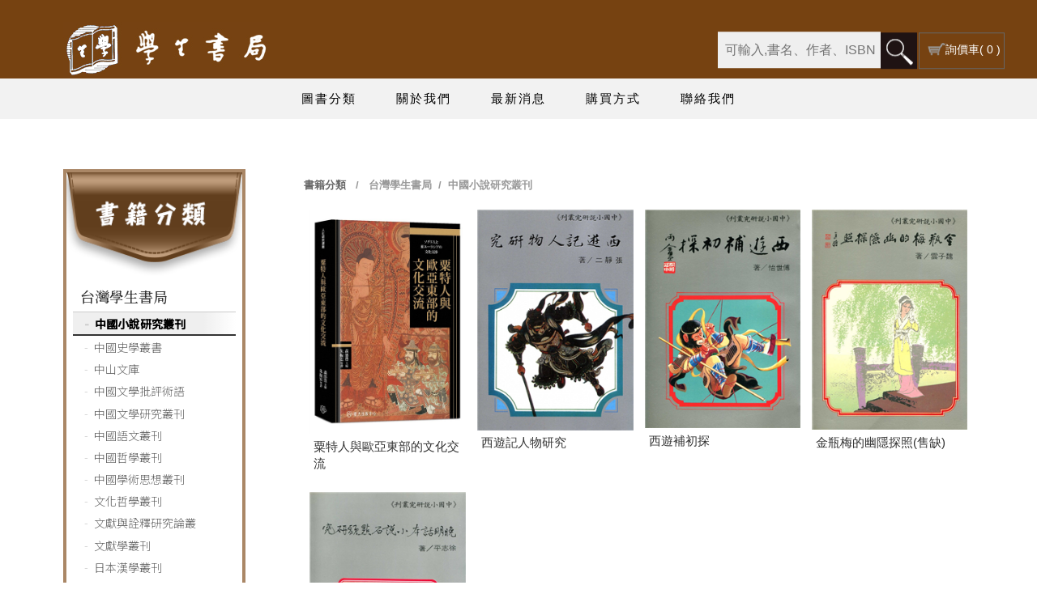

--- FILE ---
content_type: text/html; charset=utf-8
request_url: http://studentbook.com.tw/Product.aspx?BigClassID=e6afe000-1082-4f91-815d-df2f274fd0bc&ClassID=e71c7a6a-b4a0-4fd1-a889-99b4359734f3
body_size: 6920
content:

<!DOCTYPE html>
<html>
<head>
<meta http-equiv="Content-Type" content="text/html; charset=utf-8">
<meta name="viewport" content="width=device-width, initial-scale=1.0, user-scalable=0">
<title>台灣學生書局</title>
<script type="text/javascript" src="https://cdnjs.cloudflare.com/ajax/libs/jquery/2.1.3/jquery.min.js"></script>
<!-- Import stylesheet -->

<link href="css/normalize.css" rel="stylesheet" type="text/css" />
<link href="css/BasicCssSet.css" rel="stylesheet" type="text/css" />
<link href="css/2002111.css?v=20260121" rel="stylesheet" type="text/css" />
<meta name="keywords" content="台灣學生書局,中國文學、史學、哲學圖書">
<meta name="description" content="臺灣學生書局於1960年在台北市創立，主要以出版中國文學、史學、哲學圖書為宗旨。50年來，已出版相關圖書兩千餘種，共約五千餘冊。其中包括中國史學叢書、新修方志叢刊、中國民間信仰資料彙編等。哲學偏重於中國近代新儒學思想體系類。另有關圖書館及語言學類圖書，亦屬本公司出版方向。">

<link rel="stylesheet" type="text/css" href="js/social/font-awesome/css/font-awesome.min.css">
<link rel="stylesheet" type="text/css" href="js/social/jssocials.css" />
<link rel="stylesheet" type="text/css" href="js/social/jssocials-theme-flat.css" />
<script src="js/jquery.easeScroll.js"></script>
<link href="Animate.css" rel="stylesheet" type="text/css">
<script type="text/javascript" src="js/waypoints.min.js"></script>
<!-- Global site tag (gtag.js) - Google Analytics -->
<script async src="https://www.googletagmanager.com/gtag/js?id=G-YE42Z4HQ01"></script>
<script>
  window.dataLayer = window.dataLayer || [];
  function gtag(){dataLayer.push(arguments);}
  gtag('js', new Date());

  gtag('config', 'G-YE42Z4HQ01');
</script>
<style type="text/css">
#ProductList td{width:25%;}
	@media screen and (max-width:767px){/*phone*/
		#ProductList td{width:50%; display:inline-block;}
	}
</style>
</head>

<body>
<!--header -->


 <script language="javascript" type="text/javascript">
        function chk1(){
			var re = /^[\w\u4e00-\u9fa5]+$/gi;

			if (document.getElementById("search").value==''){
				alert('請填寫搜尋關鍵字!')
				document.getElementById("search").focus()
			}
            //else if (!re.test(document.getElementById("search").value)){
            //    alert('請勿輸入特殊字元!');
            //    document.getElementById("search").focus();
            //}
			else{
			SearchForm.submit();
			}
        }


    </script> 




	
<div id="header">
  <div class="page">
	  
	   
    <div class="logo"><a href='default.aspx'><img src='WebFiles/cb2280bd-6bcc-4714-a9fd-ee22723ea4f4.jpg'></a><div class="menu toggle hide-d  hide-ds hide-p"><div></div></div></div>
      <div class="searcharea"><form id="SearchForm" action="Product_SearchResult.aspx" method="get" onSubmit="chk1();return false;">
		  <input type="text" name="search" id="search" placeholder=" 可輸入,書名、作者、ISBN、出版社、書號"/><a href="javascript:chk1();"><img src="../images/btn-search.jpg" width="45" height="45" alt=""/></a>
      </form><div class='block'><a href='#' onclick="window.alert('您的詢價車沒有商品!');"><img src='images/icon-cart.png'/><span class='hide-m'>詢價車</span><span>( 0 )</span></a></div></div>
	
	</div>
	<div class="col-12 nav">
		 
	<nav>
	  <ul class="syisnav">
		 <li><a href="product_class.aspx">圖書分類</a></li>    
      	 <li><a href="about.aspx">關於我們</a></li>
		 <li><a href="news.aspx">最新消息</a></li>
		 <li><a href="service.aspx"> 購買方式</a></li>
		 <li><a href="contact.aspx">聯絡我們</a></li>
      </ul>
	   </nav>
  </div>
	</div>



<!--defaultimg -->
<div id="defaultimg" style="padding-top:0px"></div>
<!--single content -->
<div class="content">
<div class="page">
<div class="col-3 col-m12 side">
	<h4 class="sidetit hide-d hide-ds hide-p">【圖書分類】</h4>
	<div class="col- sidefrm">
	<img src="images/side-title.png" class="rwdimgmax hide-m"/>
		

<div id="submenu">
        <div class="subtoggle hide-d hide-ds hide-p"><a>圖書分類<span style="width:auto; height:auto; float:right; color:#999;">&or;</span></a></div>
        <span class="subnav" style=" width:100%; height:auto; float:left;">
         <ul><li><a href='Product_Class.aspx?BigClassID=e6afe000-1082-4f91-815d-df2f274fd0bc'>台灣學生書局</a><ul><li><a style='font-weight:bold; color:#000; background:linear-gradient(90deg,#efefef 80%,#fff); border-bottom:2px solid #333;' href='Product.aspx?BigClassID=e6afe000-1082-4f91-815d-df2f274fd0bc&ClassID=e71c7a6a-b4a0-4fd1-a889-99b4359734f3'>中國小說研究叢刊</a></li><li><a href='Product.aspx?BigClassID=e6afe000-1082-4f91-815d-df2f274fd0bc&ClassID=c734b89a-1283-4eb1-b728-8640162532df'>中國史學叢書</a></li><li><a href='Product.aspx?BigClassID=e6afe000-1082-4f91-815d-df2f274fd0bc&ClassID=25501138-5315-4b27-817b-1bf307349a29'>中山文庫</a></li><li><a href='Product.aspx?BigClassID=e6afe000-1082-4f91-815d-df2f274fd0bc&ClassID=324e8185-7a15-4f6c-862a-f56a01bb4cd8'>中國文學批評術語</a></li><li><a href='Product.aspx?BigClassID=e6afe000-1082-4f91-815d-df2f274fd0bc&ClassID=20cd361b-fbb4-489c-9cff-58dd024e8261'>中國文學研究叢刊</a></li><li><a href='Product.aspx?BigClassID=e6afe000-1082-4f91-815d-df2f274fd0bc&ClassID=38d8e6a9-f2a9-4bf7-b070-1984eaf9f021'>中國語文叢刊</a></li><li><a href='Product.aspx?BigClassID=e6afe000-1082-4f91-815d-df2f274fd0bc&ClassID=a39324e1-61ef-4fa9-9825-1ccb686510f9'>中國哲學叢刊</a></li><li><a href='Product.aspx?BigClassID=e6afe000-1082-4f91-815d-df2f274fd0bc&ClassID=70e71072-6e3d-492e-bb16-1a72eb3d5558'>中國學術思想叢刊</a></li><li><a href='Product.aspx?BigClassID=e6afe000-1082-4f91-815d-df2f274fd0bc&ClassID=eccaedde-b0e8-468e-9e79-d5087f368056'>文化哲學叢刊</a></li><li><a href='Product.aspx?BigClassID=e6afe000-1082-4f91-815d-df2f274fd0bc&ClassID=05f366b4-7aa5-4c4a-a36d-6fa71187b3b9'>文獻與詮釋研究論叢</a></li><li><a href='Product.aspx?BigClassID=e6afe000-1082-4f91-815d-df2f274fd0bc&ClassID=04587d68-4d8b-43e4-82a0-e58cc6c15fc4'>文獻學叢刊</a></li><li><a href='Product.aspx?BigClassID=e6afe000-1082-4f91-815d-df2f274fd0bc&ClassID=17eef8d6-9c2c-443c-99d1-16839ad2a3d3'>日本漢學叢刊</a></li><li><a href='Product.aspx?BigClassID=e6afe000-1082-4f91-815d-df2f274fd0bc&ClassID=db5b720d-74d6-4c1f-a7b6-eaac6ea1dbfb'>史學叢書(刊)</a></li><li><a href='Product.aspx?BigClassID=e6afe000-1082-4f91-815d-df2f274fd0bc&ClassID=1767e4e6-5fcc-4b49-9061-358e5e94af2f'>放聲集</a></li><li><a href='Product.aspx?BigClassID=e6afe000-1082-4f91-815d-df2f274fd0bc&ClassID=b7b6f09e-be7c-49c6-b679-c48fafa04c35'>民俗研究叢刊</a></li><li><a href='Product.aspx?BigClassID=e6afe000-1082-4f91-815d-df2f274fd0bc&ClassID=72f2961f-2e30-4b8e-9f0f-12c2842d54fd'>民俗文化叢書</a></li><li><a href='Product.aspx?BigClassID=e6afe000-1082-4f91-815d-df2f274fd0bc&ClassID=7177c8d3-c6a2-423e-bed3-3e330615492a'>宗教叢書</a></li><li><a href='Product.aspx?BigClassID=e6afe000-1082-4f91-815d-df2f274fd0bc&ClassID=2c41ee5d-cd55-4f8d-bff8-d1a2d93dbdf8'>知識菁英與民俗文化叢刊</a></li><li><a href='Product.aspx?BigClassID=e6afe000-1082-4f91-815d-df2f274fd0bc&ClassID=4c22f21d-0a79-46ec-a93e-ca2e49a294b8'>國學研究叢書</a></li><li><a href='Product.aspx?BigClassID=e6afe000-1082-4f91-815d-df2f274fd0bc&ClassID=a29bf142-9852-4887-b642-c24a1494b53b'>現代語言學論叢</a></li><li><a href='Product.aspx?BigClassID=e6afe000-1082-4f91-815d-df2f274fd0bc&ClassID=a7e1b075-4ce9-47eb-9da8-39b8b27615f2'>現當代文學叢刊</a></li><li><a href='Product.aspx?BigClassID=e6afe000-1082-4f91-815d-df2f274fd0bc&ClassID=838aafcc-22fc-4e6f-9301-20ca69af941c'>新圖書館學叢書</a></li><li><a href='Product.aspx?BigClassID=e6afe000-1082-4f91-815d-df2f274fd0bc&ClassID=d8f04fb3-4ec7-4f3b-a8ea-ce4e74970f8a'>新儒學叢刊</a></li><li><a href='Product.aspx?BigClassID=e6afe000-1082-4f91-815d-df2f274fd0bc&ClassID=334f70a1-8d40-4aec-ab50-410fb8ae750e'>新編戲曲</a></li><li><a href='Product.aspx?BigClassID=e6afe000-1082-4f91-815d-df2f274fd0bc&ClassID=b37a0b2d-544f-441e-a773-2a7c491ba11c'>當代新儒學叢書</a></li><li><a href='Product.aspx?BigClassID=e6afe000-1082-4f91-815d-df2f274fd0bc&ClassID=71726848-4418-46d0-b475-6b813114cb79'>當代叢書</a></li><li><a href='Product.aspx?BigClassID=e6afe000-1082-4f91-815d-df2f274fd0bc&ClassID=0c27b236-5eb6-427c-9dff-4b853a1275b0'>詩苑風華</a></li><li><a href='Product.aspx?BigClassID=e6afe000-1082-4f91-815d-df2f274fd0bc&ClassID=aaad0242-b06d-482a-87e3-70d55080b8eb'>經學研究叢刊</a></li><li><a href='Product.aspx?BigClassID=e6afe000-1082-4f91-815d-df2f274fd0bc&ClassID=e94085ce-3e2c-408e-8a37-1e8520d5427b'>經學研究論叢</a></li><li><a href='Product.aspx?BigClassID=e6afe000-1082-4f91-815d-df2f274fd0bc&ClassID=61186d74-f6b1-40d3-ada0-ae6528165ea1'>道教研究叢刊</a></li><li><a href='Product.aspx?BigClassID=e6afe000-1082-4f91-815d-df2f274fd0bc&ClassID=c2f4ddd4-341e-49dd-afa2-aad2184ae1fd'>圖書館學與資訊科學</a></li><li><a href='Product.aspx?BigClassID=e6afe000-1082-4f91-815d-df2f274fd0bc&ClassID=0d90c3f2-9fad-4ca3-8e5f-5b6995b55530'>漢語文化學</a></li><li><a href='Product.aspx?BigClassID=e6afe000-1082-4f91-815d-df2f274fd0bc&ClassID=741ffa71-03f2-4c23-92a6-7cf4f6bf33f5'>臺灣研究叢刊</a></li><li><a href='Product.aspx?BigClassID=e6afe000-1082-4f91-815d-df2f274fd0bc&ClassID=88ea52dd-2118-41e3-86ce-28031058459d'>語文教學叢書書目</a></li><li><a href='Product.aspx?BigClassID=e6afe000-1082-4f91-815d-df2f274fd0bc&ClassID=fe18f1db-e929-4364-b2ca-7696af802152'>學生書苑</a></li><li><a href='Product.aspx?BigClassID=e6afe000-1082-4f91-815d-df2f274fd0bc&ClassID=a41ab548-e4c0-47de-af00-2bdf9e341ce5'>戲劇叢刊</a></li><li><a href='Product.aspx?BigClassID=e6afe000-1082-4f91-815d-df2f274fd0bc&ClassID=6754857c-3f29-4979-b664-6684f2d65106'>藝術叢書</a></li><li><a href='Product.aspx?BigClassID=e6afe000-1082-4f91-815d-df2f274fd0bc&ClassID=4dd078d0-2b3c-4bc4-9097-f2e69d61249c'>連橫文學研究</a></li><li><a href='Product.aspx?BigClassID=e6afe000-1082-4f91-815d-df2f274fd0bc&ClassID=6b714cd3-a16e-4e95-a71e-47868589fca9'>濱聞哲學集刊</a></li><li><a href='Product.aspx?BigClassID=e6afe000-1082-4f91-815d-df2f274fd0bc&ClassID=228c7edd-1fff-4312-bedb-fbc7b5f52ffb'>理得齋文叢</a></li><li><a href='Product.aspx?BigClassID=e6afe000-1082-4f91-815d-df2f274fd0bc&ClassID=5f415bac-a437-4cb1-a94a-037fb75ceac0'>唐君毅全集</a></li><li><a href='Product.aspx?BigClassID=e6afe000-1082-4f91-815d-df2f274fd0bc&ClassID=2a9c1407-0339-4a40-a831-53139fbf5111'>徐復觀作品集</a></li><li><a href='Product.aspx?BigClassID=e6afe000-1082-4f91-815d-df2f274fd0bc&ClassID=dcd3c1d4-2eb6-4dd9-85be-dd772254ccf9'>牟宗三作品</a></li><li><a href='Product.aspx?BigClassID=e6afe000-1082-4f91-815d-df2f274fd0bc&ClassID=72ff59cf-3362-446d-8f8d-35df5708e69c'>歷代畫家詩文集</a></li><li><a href='Product.aspx?BigClassID=e6afe000-1082-4f91-815d-df2f274fd0bc&ClassID=fcad672e-4de1-427c-aaa7-98650238a615'>明代史籍彙刊</a></li><li><a href='Product.aspx?BigClassID=e6afe000-1082-4f91-815d-df2f274fd0bc&ClassID=08544b27-0d5c-47ea-b824-034273f6ed7d'>羅光全書</a></li><li><a href='Product.aspx?BigClassID=e6afe000-1082-4f91-815d-df2f274fd0bc&ClassID=2c886b9e-81a9-4f2b-aac5-d52dc155dbb7'>聲韻論叢</a></li><li><a href='Product.aspx?BigClassID=e6afe000-1082-4f91-815d-df2f274fd0bc&ClassID=634cd574-f875-41aa-8d00-39f1a28c0de9'>新修方志叢刊</a></li><li><a href='Product.aspx?BigClassID=e6afe000-1082-4f91-815d-df2f274fd0bc&ClassID=7a88ca16-c1c6-4f19-ae4e-31d69c84fea5'>未分類</a></li></ul></li></ul><ul><li><a href='Product_Class.aspx?BigClassID=a8d9d3a3-7d34-4f5a-a681-e4edf9d09eed'>台灣學生書局經銷出版社</a></li></ul>
        
        </span>
    </div>

	</div>
	</div>
<div class="col-9 col-m12 main"><!--內容頁start -->
  
  <h3 style="width:100%; font-size:13px; color:#666;">書籍分類<span style="color:#999; font-size:13px;">  &nbsp;&nbsp;/&nbsp;&nbsp;<a style='color:#999;' href='Product_Class.aspx?BigClassID=e6afe000-1082-4f91-815d-df2f274fd0bc'>&nbsp;台灣學生書局</a>&nbsp;&nbsp;/&nbsp;&nbsp;中國小說研究叢刊</span></h3>
  <div class="innerhtml"></div> 
  <!--商品列表開始-->
	<table id="ProductList" cellspacing="0" cellpadding="0" style="border-collapse:collapse;">
	<tr>
		<td valign="top"><div class='col-12 list prolist'><a class='frm' href='Product_Detail.aspx?BigClassID=e6afe000-1082-4f91-815d-df2f274fd0bc&ClassID=e71c7a6a-b4a0-4fd1-a889-99b4359734f3&ID=ff5de08f-9683-4f36-810d-eadf0d9f50ab'><figure><img class='rwdimg' src='WebFiles/ca5061f5-05db-4081-9798-b92c15ce702a.jpg' alt='粟特人與歐亞東部的文化交流'></figure><section><h3 class='subject'>粟特人與歐亞東部的文化交流</h3></section></a></div></td><td valign="top"><div class='col-12 list prolist'><a class='frm' href='Product_Detail.aspx?BigClassID=e6afe000-1082-4f91-815d-df2f274fd0bc&ClassID=e71c7a6a-b4a0-4fd1-a889-99b4359734f3&ID=b85ce0b1-981c-4204-8fa9-d9ec3fe01723'><figure><img class='rwdimg' src='WebFiles/32e75a1c-7226-4fcf-9158-0565b5ee70fe.jpg' alt='西遊記人物研究'></figure><section><h3 class='subject'>西遊記人物研究</h3></section></a></div></td><td valign="top"><div class='col-12 list prolist'><a class='frm' href='Product_Detail.aspx?BigClassID=e6afe000-1082-4f91-815d-df2f274fd0bc&ClassID=e71c7a6a-b4a0-4fd1-a889-99b4359734f3&ID=b85ce0b1-981c-4204-8fa9-d9ec3fe01724'><figure><img class='rwdimg' src='WebFiles/5524bcfe-d1bf-45e2-bf83-9f7afa66b166.jpg' alt='西遊補初探'></figure><section><h3 class='subject'>西遊補初探</h3></section></a></div></td><td valign="top"><div class='col-12 list prolist'><a class='frm' href='Product_Detail.aspx?BigClassID=e6afe000-1082-4f91-815d-df2f274fd0bc&ClassID=e71c7a6a-b4a0-4fd1-a889-99b4359734f3&ID=b85ce0b1-981c-4204-8fa9-d9ec3fe01725'><figure><img class='rwdimg' src='WebFiles/ac79e4c7-0908-4d58-acef-b626d2aaaee6.jpg' alt='金瓶梅的幽隱探照(售缺)'></figure><section><h3 class='subject'>金瓶梅的幽隱探照(售缺)</h3></section></a></div></td>
	</tr><tr>
		<td valign="top"><div class='col-12 list prolist'><a class='frm' href='Product_Detail.aspx?BigClassID=e6afe000-1082-4f91-815d-df2f274fd0bc&ClassID=e71c7a6a-b4a0-4fd1-a889-99b4359734f3&ID=b85ce0b1-981c-4204-8fa9-d9ec3fe01726'><figure><img class='rwdimg' src='WebFiles/4f7c88f2-fc03-46a8-ad98-d2791bc97035.jpg' alt='晚明話本小說石點頭研究 *'></figure><section><h3 class='subject'>晚明話本小說石點頭研究 *</h3></section></a></div></td><td></td><td></td><td></td>
	</tr>
</table>  
	<!--商品列表結束-->
	<div class="col-12 PageArea">
	
	<!--分頁控制開始-->
	<span id="PageArea"><span style='display:none;'> < Prev </span><span class='current'>1</span> <span style='display:none;'> Next > </span></span>
	<!--分頁控制結束-->
	
	</div>
  
  
<!--內容頁end --></div>
</div>
</div>
<!--footer -->

<div id="footer">
<div class="page">
<div class="col-9 col-p8 col-m12" style="position:relative; z-index: 2;">
<div class="col-4 col-p12 ll">
	<h4>連結資訊</h4>
	<ul class="navb"><li class="col-"><a href="about.aspx">關於我們</a></li>
<li class="col-"><a href="news.aspx">最新消息</a></li>
<li class="col-"><a href="#">商品訂購</a></li>
<li class="col-"><a href="contact.aspx">聯絡我們</a></li></ul>
</div>
<div class="col-8 col-p12 cc">
	<h4>書籍分類</h4>
<ul class="navb"><li class='col-'><a href='Product_Class.aspx?BigClassID=e6afe000-1082-4f91-815d-df2f274fd0bc'>台灣學生書局</a></li><li class='col-'><a href='Product_Class.aspx?BigClassID=a8d9d3a3-7d34-4f5a-a681-e4edf9d09eed'>台灣學生書局經銷出版社</a></li></ul>
	</div>

</div>
<div class="col-3 col-p4 col-m12 rr">
	<h4>台灣學生書局</h4>
	<p>台北市大安區和平東路1段75巷11號</p>
<p>studentbooktw@gmail.com</p>
<p>Tel: (02)2392-8185</p>
<p class="iconlink"><a style="display: none;" href="#"><img src="../images/icon-fb.png" width="24" height="24" alt=""/></a><a style="display: none;" href="#"><img src="../images/icon-ig.png" width="24" height="24" alt=""/></a><a style="display: none;" href="#"><img src="../images/icon-yt.png" width="24" height="24" alt=""/></a><a style="display: none;" href="mailto:studentbooktw@gmail.com"><img src="../images/icon-mail.png" width="24" height="24" alt=""/></a></p>
</div>
</div>
<div class="col-12 copyright">© 2005-2022 台灣學生書局 版權所有，並保留所有權利 <br>網頁設計 <a style="color: #ffffff" href="https://www.shinweb.com.tw/" target="_blank">欣設計</a></div>
</div>
<script src="../js.js"></script>
</body>
</html>


--- FILE ---
content_type: text/css
request_url: http://studentbook.com.tw/css/BasicCssSet.css
body_size: 3524
content:
@charset "utf-8";
/* CSS Document desktop first*/
@import url('https://fonts.googleapis.com/css2?family=Noto+Sans+TC:wght@300;400;500&family=Noto+Serif+TC:wght@300;400;500;600&display=swap');
/*---globle---*/
body {margin:0; padding:0; font-family:Arial, Helvetica, sans-serif,'微軟正黑體';}
a{text-decoration:none; transition:.3s;}
#header, #footer, #defaultimg, .content, .innerhtml, .frm, .flexfrm{width:100%; height:auto; float:left;}
.flexfrm{display:flex;}
.page{max-width:1200px; height:auto; margin:0 auto; }
.rwdimg{width:100%; height:auto;}/*讓圖自適應*/
.rwdimgmax{max-width:100%; height:auto;}
.innerhtml img{max-width:100%; height:auto;}
.path{font-size:13px; font-weight:normal; color:#999;}
.path a{color:#999;}
.side, .main{height:auto; float:left;}
figure,figcaption{margin:0; padding: 0;}
*{box-sizing:border-box;}
[class*="col-"] {float: left;}
@keyframes fade{
from {opacity:0;}
  to {opacity:1;}
}
/*youtube*/
.video-container {position: relative; padding-bottom: 56.25%; padding-top: 30px; height: 0; overflow: hidden;}
.video-container iframe, .video-container object, .video-container embed {position: absolute; top: 0;left: 0; width: 100%; height: 100%;}
/*Grid for all situation and >1280px*/
.col-1 {width: 8.33%;}
.col-2 {width: 16.66%;}
.col-3 {width: 25%;}
.col-4 {width: 33.33%;}
.col-5 {width: 41.66%;}
.col-6 {width: 50%;}
.col-7 {width: 58.33%;}
.col-8 {width: 66.66%;}
.col-9 {width: 75%;}
.col-10 {width: 83.33%;}
.col-11 {width: 91.66%;}
.col-12 {width: 100%;}
.col-20 {width: 20%;}
/*header nav*/
#header{position:fixed; z-index:300; top:0;}
.logo{min-height:50px; line-height:0; width:30%; position:relative;}
.logo img{max-width:100%; height:auto;}
/*nav*/
.nav{text-align: center;}
.syisnav {list-style:none; margin:0; padding:0; display:inline-block;}
.syisnav li{position:relative; display: inline-block;}
.syisnav li a{display:block; padding:0.3em 0.5em; text-decoration:none; white-space:nowrap;}
.syisnav li ul{position:absolute; background:#fff; box-shadow:0 0 2px rgba(0,0,0,0.2); display:none;}
.syisnav li ul li{display:block;}
.syisnav li ul li ul{ left:100%; display:none; top:0;}
.syisnav li:hover > ul{display:block; animation-name:fade; animation-duration:.5s;}
/*subnav to left side*/
#submenu{float:left; width:100%; overflow:hidden;}
.subnav ul{margin:0; padding:0; list-style:none;  font-size:16px;}
.subnav ul li{padding:0;}
.subnav ul li a{color:#333; padding:0.5em 1em; border-bottom:1px solid #ccc; display: block;}
.subnav ul li ul li a::before{content:"-"; margin-right:0.5em; color:#ccc;}
.subnav ul li ul li a{font-size:14px; color:#666; padding:0.4em 0 0.4em 1em;}
.subnav a:hover{color:#000;}
.subnav a{width:100%; color:#fff; display:block; padding-left:0.5em;}
/*subnav to top side*/
.top .subnav ul{text-align:center;}
.top .subnav ul li{display:inline-block; padding:0.5em;}
.top .subnav ul li a{border:1px solid #ccc;}
/*mobile menu btn*/
.menu{width:42px; height:40px; padding:3px; position:absolute; border-radius:0.5em; text-align:center;  top:50%; transform:translateY(-65%); right:-65%; cursor:pointer; display: block;}
.menu > div{width:80%; height:50%; border-top:1px solid #efefef; border-bottom:1px solid #efefef; position: absolute; top:20%; display: block;}
.menu > div::before{content:""; width:100%; height:1px; background:#efefef; display:block; top:50%; left:0; position:absolute;}
/*defaultimg*/
#defaultimg{line-height:0;}
/*contactinfo*/
.contactinfo{padding:1em 1em 1em 2em; background:#f6f6f6;}
.contactinfo p[class*='col-']{ border-bottom:1px dashed #999; padding:0.5em 0; margin:0;}
.contactinfo .subtit{color:#666; font-weight:bold; position:relative; font-size:16px;}
.contactinfo .subtit::after{content:"/"; color:#ccc; padding:0 0.2em; font-size:13px;}
.contactinfo span{display:inline-block; vertical-align: top;}
/*btn*/
.btn a{margin:1em; padding:0.5em 3em; background:#666; color:#fff; border-radius:0.3em; display:inline-block; cursor: pointer;}
.btn a:hover{background:#333;}
/*--syis faq--*/
.syisfaq{list-style:none; margin:0; padding:0; line-height: 1.5em;}
.syisfaq li{padding:2px 0;}
.syisfaq .qq{display:block; padding:5px; position:relative; background:#efefef; color:#333;}
.syisfaq .qq::before{content:"Q"; margin-right:5px; font-size:22px; font-weight:bold; color:#999;}
.syisfaq .aa{padding-left:28px; margin:5px 0;}
/*syis addtocart button*/
.syisaddtocart{line-height: 1.5em;}
.syisaddtocart p{margin:0;}
.syisaddtocart select{width:100%; height:35px; border:1px solid #ccc; background:#fff; font-size:14px;}
.syisaddtocart .add, .syisaddtocart .minus{height:35px; background:#fff; font-size:20px; color:#333; border:1px solid #CCC; line-height:28px; display:block; float:left; text-align:center;}
.syisaddtocart .minus:hover, .syisaddtocart .add:hover{background:#CCC; color:#666;}
.syisaddtocart input[type='text']{ height:35px; border:1px solid #ccc; border-left:0; border-right:0; text-align: center;}

/*syis check and member for cartlist*/
table.cartlist{width:100%; border-collapse:collapse;}
table.cartlist th{padding:0.5em 0; background:#666; color:#fff; text-align: center;}
table.cartlist tr{border-bottom:2px solid rgba(255,255,255,1); background-color:#fffbee;}
table.cartlist figure{display:inline-block; width:80px; vertical-align: middle; padding:3px;}
table.cartlist .proname{color:#369;  vertical-align: middle; display: inline-block; width:calc(100% - 80px); font-size:14px; line-height: 1.6em; text-align: left;}
table.cartlist .proname:hover{text-decoration:underline;}
table.cartlist td{text-align:center; vertical-align: middle; font-size:13px; padding:2px;}
table.cartlist td:nth-last-of-type(3){width:90px;}
table.cartlist td:last-of-type{width:40px;}
table.cartlist td p.num{text-align: center; display:block; margin:0; line-height: 33px; height:33px; vertical-align: middle; white-space:nowrap;}
table.cartlist td p.num img{margin-top:7px;}
table.cartlist td input[type='text']{border:1px solid #ccc; background:#fff; display:inline-block; line-height: 1.6em; height:30px; margin:0; text-align:center; float:left;}
.syisorderlist .list{padding:3px;}
.syisorderlist .list .frm {border:1px solid #ccc; cursor:pointer;}
.radioselect{position:relative; padding:1.5em;}
.radioselect::before{content:""; display:block; width:96%; height:86%; border:1px solid #ccc; position:absolute; z-index: -1; top:7%; left:2%;}
.radioselect.hit::before{ background:#fff2c5;}
.syisform{background:#fff; padding:1em; margin:0; line-height:2em; }
.syisform input[type='text'],.syisform input[type='password'] , .syisform select{border:none; background:#efefef; display:inline-block; line-height: 1.6em; height:35px;}
.syisform textarea{background:#efefef; border:none;}
.syisform input[type='checkbox']{width:20px; height:20px; margin-right:3px; vertical-align:text-bottom;}
.syisprogress .list{position:relative;}
.syisprogress .list::before{content:""; width:20px; height:20px; background:linear-gradient(45deg,rgba(255,255,255,0) 50%,#ccc 50%); position:absolute; right:0; top:50%; transform:translateY(-50%) rotate(45deg);}
.syisprogress .list:last-of-type::before{display:none;}
.syisprogress .list .frm{border:1px solid #ccc; border-radius:1em;}
/*PageArea*/
#PageArea{background:none;}
.PageArea{text-align:center;}
.PageArea span{display:inline-block; font-size:10px; padding:3px 8px; color:#666; margin:2px;cursor: pointer;}
.PageArea span.current{background:#424242; color:#fff; cursor: pointer;}
.PageArea span.passed{background:#ccc;cursor: pointer;}
@media screen and (min-width:1286px){.hide-d{display:none !important;}}
@media screen and (max-width:1285px){/*desktop*/

/*Grid s size for desktop or landscape*/
.col-d1 {width: 8.33%;}
.col-d2 {width: 16.66%;}
.col-d3 {width: 25%;}
.col-d4 {width: 33.33%;}
.col-d5 {width: 41.66%;}
.col-d6 {width: 50%;}
.col-d7 {width: 58.33%;}
.col-d8 {width: 66.66%;}
.col-d9 {width: 75%;}
.col-d10 {width: 83.33%;}
.col-d11 {width: 91.66%;}
.col-d12 {width: 100%;}
}
@media screen and (min-width:961px) and (max-width:1285px){/*desktop-small*/ .hide-ds{display:none !important;}}
@media screen and (max-width:960px){/*desktop-small*/

/*Grid s size for pad*/
.col-p1 {width: 8.33%;}
.col-p2 {width: 16.66%;}
.col-p3 {width: 25%;}
.col-p4 {width: 33.33%;}
.col-p5 {width: 41.66%;}
.col-p6 {width: 50%;}
.col-p7 {width: 58.33%;}
.col-p8 {width: 66.66%;}
.col-p9 {width: 75%;}
.col-p10 {width: 83.33%;}
.col-p11 {width: 91.66%;}
.col-p12 {width: 100%;}
}
@media screen and (min-width:768px) and (max-width:960px){/*desktop-small*/ .hide-p{display:none !important;}}
@media screen and (max-width:767px){/*phone*/
.hide-m{display:none !important;}
/*Grid s size for mobile*/
.col-m1 {width: 8.33%;}
.col-m2 {width: 16.66%;}
.col-m3 {width: 25%;}
.col-m4 {width: 33.33%;}
.col-m5 {width: 41.66%;}
.col-m6 {width: 50%;}
.col-m7 {width: 58.33%;}
.col-m8 {width: 66.66%;}
.col-m9 {width: 75%;}
.col-m10 {width: 83.33%;}
.col-m11 {width: 91.66%;}
.col-m12 {width: 100%;}

.logo{width:60%; min-height:auto; padding-bottom:1em;}
.side, .main{padding:1em 0;}
/*nav*/
.nav{width:100%; background:#333; display:none; position:static;}
.syisnav{text-align:center; margin:0; padding:0; list-style:none; width:100%;}
.syisnav li{display:block; margin:0; padding:0; font-size:18px; width:100%;}
.syisnav li a{text-align:center; line-height:200%;  padding:0.2em 0; font-weight:normal; font-size:18px; display:block; border-radius:0;}
.syisnav li a:hover{background:#333; color:#fff;}
/*subnav*/
#submenu{border:1px solid #ccc; float:left; width:100%; border-radius:5px; box-shadow:0 5px 15px rgba(0,0,0,0.2); background:#fff;}
.subtoggle{padding:1em; display:block; border-bottom:1px dotted #efefef; cursor: pointer;}
.subnav{display:none;}
.subnav ul li{padding:0;}
.subnav ul li a{border-bottom:1px dotted #ccc; line-height:160%; padding:0.5em 1em; background:none; border-radius:0; color:#666; font-size:15px;}
.top .subnav ul li{display:block; padding:0;}
.top .subnav ul li a{border:none; border-bottom:1px dotted #ccc;}
}


--- FILE ---
content_type: application/javascript
request_url: http://studentbook.com.tw/js/jquery.easeScroll.js
body_size: 3120
content:
$.fn.easeScroll = function(options) {
    ! function() {
        function e() {
            var e = !1;
            e && c("keydown", r), v.keyboardSupport && !e && u("keydown", r)
        }

        function t() {
            if (document.body) {
                var t = document.body,
                    o = document.documentElement,
                    n = window.innerHeight,
                    r = t.scrollHeight;
                if (S = document.compatMode.indexOf("CSS") >= 0 ? o : t, w = t, e(), x = !0, top != self) y = !0;
                else if (r > n && (t.offsetHeight <= n || o.offsetHeight <= n)) {
                    var a = !1,
                        i = function() {
                            a || o.scrollHeight == document.height || (a = !0, setTimeout(function() {
                                o.style.height = document.height + "px", a = !1
                            }, 100))
                        };
                    if (o.style.height = "auto", setTimeout(i, 10), S.offsetHeight <= n) {
                        var l = document.createElement("div");
                        l.style.clear = "both", t.appendChild(l)
                    }
                }
                v.fixedBackground || b || (t.style.backgroundAttachment = "scroll", o.style.backgroundAttachment = "scroll")
            }
        }

        function o(e, t, o, n) {
            if (n || (n = 1e3), d(t, o), 1 != v.accelerationMax) {
                var r = +new Date,
                    a = r - C;
                if (a < v.accelerationDelta) {
                    var i = (1 + 30 / a) / 2;
                    i > 1 && (i = Math.min(i, v.accelerationMax), t *= i, o *= i)
                }
                C = +new Date
            }
            if (M.push({
                x: t,
                y: o,
                lastX: 0 > t ? .99 : -.99,
                lastY: 0 > o ? .99 : -.99,
                start: +new Date
            }), !T) {
                var l = e === document.body,
                    u = function() {
                        for (var r = +new Date, a = 0, i = 0, c = 0; c < M.length; c++) {
                            var s = M[c],
                                d = r - s.start,
                                f = d >= v.animationTime,
                                h = f ? 1 : d / v.animationTime;
                            v.pulseAlgorithm && (h = p(h));
                            var m = s.x * h - s.lastX >> 0,
                                w = s.y * h - s.lastY >> 0;
                            a += m, i += w, s.lastX += m, s.lastY += w, f && (M.splice(c, 1), c--)
                        }
                        l ? window.scrollBy(a, i) : (a && (e.scrollLeft += a), i && (e.scrollTop += i)), t || o || (M = []), M.length ? E(u, e, n / v.frameRate + 1) : T = !1
                    };
                E(u, e, 0), T = !0
            }
        }

        function n(e) {
            x || t();
            var n = e.target,
                r = l(n);
            if (!r || e.defaultPrevented || s(w, "embed") || s(n, "embed") && /\.pdf/i.test(n.src)) return !0;
            var a = e.wheelDeltaX || 0,
                i = e.wheelDeltaY || 0;
            return a || i || (i = e.wheelDelta || 0), !v.touchpadSupport && f(i) ? !0 : (Math.abs(a) > 1.2 && (a *= v.stepSize / 120), Math.abs(i) > 1.2 && (i *= v.stepSize / 120), o(r, -a, -i))
        }

        function r(e) {
            var t = e.target,
                n = e.ctrlKey || e.altKey || e.metaKey || e.shiftKey && e.keyCode !== H.spacebar;
            if (/input|textarea|select|embed/i.test(t.nodeName) || t.isContentEditable || e.defaultPrevented || n) return !0;
            if (s(t, "button") && e.keyCode === H.spacebar) return !0;
            var r, a = 0,
                i = 0,
                u = l(w),
                c = u.clientHeight;
            switch (u == document.body && (c = window.innerHeight), e.keyCode) {
                case H.up:
                    i = -v.arrowScroll;
                    break;
                case H.down:
                    i = v.arrowScroll;
                    break;
                case H.spacebar:
                    r = e.shiftKey ? 1 : -1, i = -r * c * .9;
                    break;
                case H.pageup:
                    i = .9 * -c;
                    break;
                case H.pagedown:
                    i = .9 * c;
                    break;
                case H.home:
                    i = -u.scrollTop;
                    break;
                case H.end:
                    var d = u.scrollHeight - u.scrollTop - c;
                    i = d > 0 ? d + 10 : 0;
                    break;
                case H.left:
                    a = -v.arrowScroll;
                    break;
                case H.right:
                    a = v.arrowScroll;
                    break;
                default:
                    return !0
            }
            o(u, a, i)
        }

        function a(e) {
            w = e.target
        }

        function i(e, t) {
            for (var o = e.length; o--;) z[N(e[o])] = t;
            return t
        }

        function l(e) {
            var t = [],
                o = S.scrollHeight;
            do {
                var n = z[N(e)];
                if (n) return i(t, n);
                if (t.push(e), o === e.scrollHeight) {
                    if (!y || S.clientHeight + 10 < o) return i(t, document.body)
                } else if (e.clientHeight + 10 < e.scrollHeight && (overflow = getComputedStyle(e, "").getPropertyValue("overflow-y"), "scroll" === overflow || "auto" === overflow)) return i(t, e)
            } while (e = e.parentNode)
        }

        function u(e, t, o) {
            window.addEventListener(e, t, o || !1)
        }

        function c(e, t, o) {
            window.removeEventListener(e, t, o || !1)
        }

        function s(e, t) {
            return (e.nodeName || "").toLowerCase() === t.toLowerCase()
        }

        function d(e, t) {
            e = e > 0 ? 1 : -1, t = t > 0 ? 1 : -1, (k.x !== e || k.y !== t) && (k.x = e, k.y = t, M = [], C = 0)
        }

        function f(e) {
            if (e) {
                e = Math.abs(e), D.push(e), D.shift(), clearTimeout(A);
                var t = D[0] == D[1] && D[1] == D[2],
                    o = h(D[0], 120) && h(D[1], 120) && h(D[2], 120);
                return !(t || o)
            }
        }

        function h(e, t) {
            return Math.floor(e / t) == e / t
        }

        function m(e) {
            var t, o, n;
            return e *= v.pulseScale, 1 > e ? t = e - (1 - Math.exp(-e)) : (o = Math.exp(-1), e -= 1, n = 1 - Math.exp(-e), t = o + n * (1 - o)), t * v.pulseNormalize
        }

        function p(e) {
            return e >= 1 ? 1 : 0 >= e ? 0 : (1 == v.pulseNormalize && (v.pulseNormalize /= m(1)), m(e))
        }

        var settings = $.extend({
            // These are the defaults.
            frameRate: 60,
            animationTime: 1000,
            stepSize: 120,
            pulseAlgorithm: !0,
            pulseScale: 8,
            pulseNormalize: 1,
            accelerationDelta: 20,
            accelerationMax: 1,
            keyboardSupport: !0,
            arrowScroll: 50,
            touchpadSupport: !0,
            fixedBackground: !0
        }, options );

        var w, g = {
            frameRate: settings.frameRate,
            animationTime: settings.animationTime,
            stepSize: settings.stepSize,
            pulseAlgorithm: settings.pulseAlgorithm,
            pulseScale: settings.pulseScale,
            pulseNormalize: settings.pulseNormalize,
            accelerationDelta: settings.accelerationDelta,
            accelerationMax: settings.accelerationMax,
            keyboardSupport: settings.keyboardSupport,
            arrowScroll: settings.arrowScroll,
            touchpadSupport: settings.touchpadSupport,
            fixedBackground: settings.fixedBackground,
            excluded: ""
        },
            v = g,
            b = !1,
            y = !1,
            k = {
                x: 0,
                y: 0
            },
            x = !1,
            S = document.documentElement,
            D = [120, 120, 120],
            H = {
                left: 37,
                up: 38,
                right: 39,
                down: 40,
                spacebar: 32,
                pageup: 33,
                pagedown: 34,
                end: 35,
                home: 36
            },
            v = g,
            M = [],
            T = !1,
            C = +new Date,
            z = {};
        setInterval(function() {
            z = {}
        }, 1e4);
        var A, N = function() {
                var e = 0;
                return function(t) {
                    return t.uniqueID || (t.uniqueID = e++)
                }
            }(),
            E = function() {
                return window.requestAnimationFrame || window.webkitRequestAnimationFrame || function(e, t, o) {
                    window.setTimeout(e, o || 1e3 / 60)
                }
            }(),
            K = /chrome|iPad/i.test(window.navigator.userAgent),
            L = "onmousewheel" in document;
        L && K && (u("mousedown", a), u("mousewheel", n), u("load", t))
    }();
}


